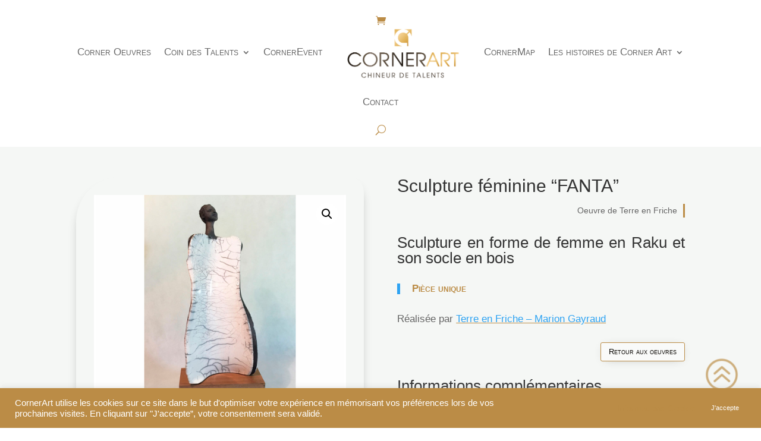

--- FILE ---
content_type: text/css
request_url: https://cornerart.fr/wp-content/et-cache/global/et-divi-customizer-global.min.css?ver=1767280698
body_size: 1909
content:
.cus-code .woocommerce ul.products li.product a img{border-radius:60px 20px 60px 20px;overflow:hidden;box-shadow:0px 12px 18px -6px rgb(0 0 0 / 30%);display:inline-block;position:relative;max-width:100%}mark{background-color:transparent;color:black}.et_cstm_portfolio span.et_portfolio_image:after{display:block;content:"";width:100%;position:absolute;top:-19px;left:-5px;z-index:0;transform:rotate(-6deg);-ms-transform:rotate(-6deg);-moz-transform:rotate(-6deg);-webkit-transform:rotate(-6deg);-o-transform:rotate(-6deg);transition:all .4s cubic-bezier(0.77,0,0.175,1);background-color:#bb8c4699!important;z-index:2!important;height:30%!important;padding:0 20px}.et_cstm_portfolio span.et_portfolio_image{overflow:hidden}.csm-accordion-icon .et_pb_toggle_title:before{content:"5a"!important}.csm-accordion-iconplus .et_pb_toggle_title:before{content:"e050"!important}.custom-icon{height:36px;width:22px;background:url("https://cornerart.fr/wp-content/uploads/2021/01/cornermap-geo.png") no-repeat center center / auto;border-radius:12px}div.custom-tooltip span img{max-width:inherit;max-height:225px;width:auto!important}.et_cstm_portfolio span.et_portfolio_image:after{display:block;content:"";width:100%;position:absolute;top:-19px;left:-5px;z-index:0;transform:rotate(-6deg);-ms-transform:rotate(-6deg);-moz-transform:rotate(-6deg);-webkit-transform:rotate(-6deg);-o-transform:rotate(-6deg);transition:all .4s cubic-bezier(0.77,0,0.175,1);background-color:#bb8c4699!important;z-index:2!important;height:30%!important;padding:0 20px}.et_cstm_portfolio span.et_portfolio_image{overflow:hidden}.csm-accordion-icon .et_pb_toggle_title:before{content:"\5a"!important}.csm-accordion-iconplus .et_pb_toggle_title:before{content:"\e050"!important}.custom-icon{height:36px;width:22px;background:url("https://cornerart.fr/wp-content/uploads/2021/01/cornermap-geo.png") no-repeat center center / auto;border-radius:12px}div.custom-tooltip span img{max-width:inherit;max-height:225px;width:auto!important}.csm-gallery .et-pb-controllers{bottom:14px}